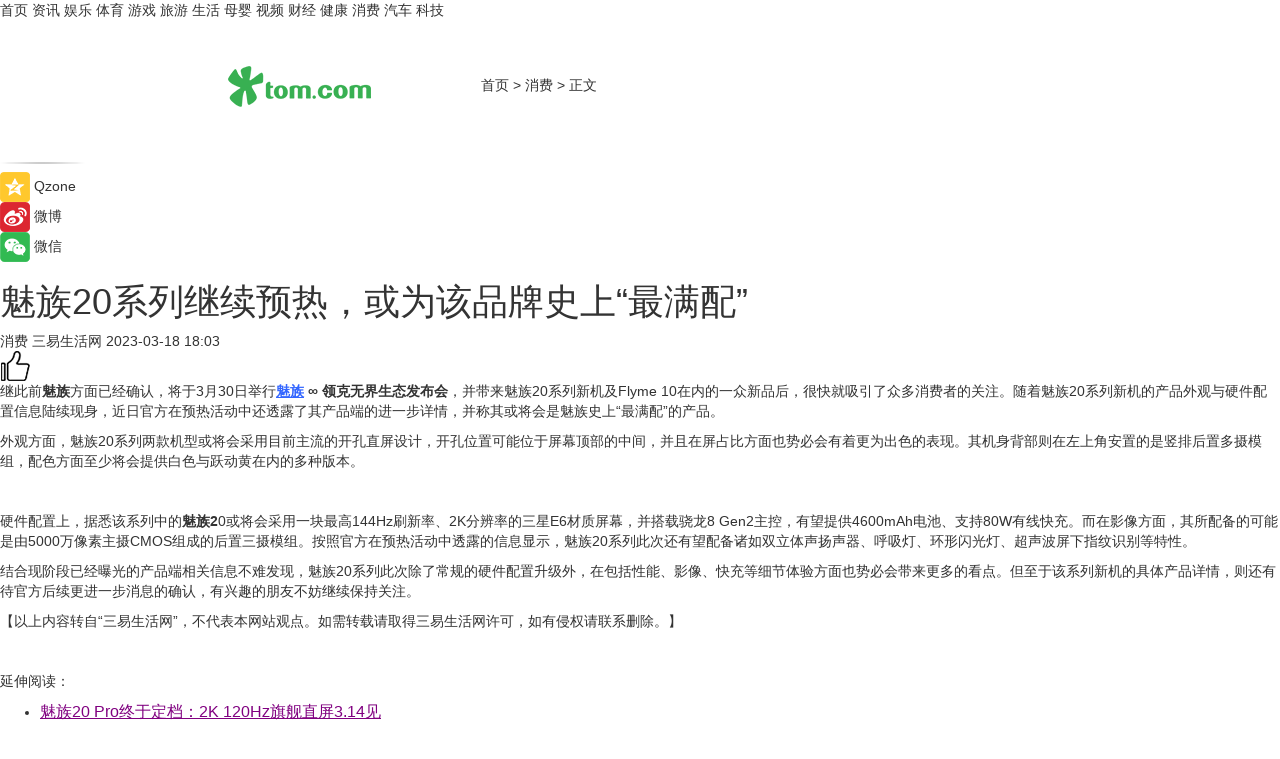

--- FILE ---
content_type: text/html
request_url: https://xiaofei.tom.com/202303/1728617403.html
body_size: 9029
content:
<!DOCTYPE html>
<html xmlns="http://www.w3.org/1999/xhtml"  lang="zh-CN" >

<!-- openCMs sreach -->
<head>
    <meta http-equiv="Content-Type" content="text/html; charset=UTF-8">
	<meta name="viewport" content="width=device-width, initial-scale=1.0">
    <meta http-equiv="X-UA-Compatible" content="IE=edge,chrome=1" >
	<meta name="referrer" content="unsafe-url" />
	<meta name="robots" content="index, follow">
   
    <title>魅族20系列继续预热，或为该品牌史上“最满配”_TOM消费</title><meta name="Description" content="随着魅族20系列新机的产品外观与硬件配置信息陆续现身，近日官方在预热活动中还透露了其产品端的进一步详情，并称其或将会是魅族史上“最满配”的产品…………">
        <meta name="keywords" content="魅族,魅族20,魅族20手机,魅族20机型,魅族20配置">
        <meta name="Imageurl" content="">
        <meta property="og:type" content="article"/>
        <meta property="og:title" content="魅族20系列继续预热，或为该品牌史上“最满配”"/>
        <meta property="og:description" content="随着魅族20系列新机的产品外观与硬件配置信息陆续现身，近日官方在预热活动中还透露了其产品端的进一步详情，并称其或将会是魅族史上“最满配”的产品…………"/>
        <meta property="og:image" content=""/>
        <meta property="og:url" content="https://xiaofei.tom.com/202303/1728617403.html"/>
        <meta property="og:release_date" content="2023-03-18 18:03"/>
    <link rel="canonical" href="https://xiaofei.tom.com/202303/1728617403.html"/>
	<meta name="applicable-device" content="pc,mobile">
	
    <!--加载图标-->
	   	 <link href="https://www.tom.com/system/modules/my.opencms.news/resources/tom/bootstrap/css/bootstrap.min.css" rel="stylesheet" type="text/css">
   	  <link href="//www.tom.com/system/modules/my.opencms.news/resources/pc/css/newcontent_auto3.css?v=5" rel="stylesheet" type="text/css">
   
	
</head>
<body>
<input  type="hidden"  value ="0" id="sltop"/>
<input  type="hidden"  value ="1177" id="jsonid"/>
<input  type="hidden"  value="/xiaofei/" id="category">
<div class="index_nav">
   <div class="index_nav_child">
<div class="index_nav_left">
<a href="//www.tom.com" title="TOM首页" id="shouye">首页</a>
<a href="//news.tom.com" title="TOM资讯" id="news">资讯</a>
<!--
<a href="//lookin.tom.com/" title="LOOKin" id="LOOKin">LOOKin</a>
-->
<a href="//ent.tom.com" title="TOM娱乐" id="ent" >娱乐</a>
<a href="//sports.tom.com" title="TOM体育" id="sports">体育</a>
<!--<a href="//star.tom.com" title="TOM明星" id="gossip">明星</a>-->
<!--<a href="//fashion.tom.com" title="TOM时尚" id="fashion">时尚</a>-->
<a href="//game.tom.cn" title="TOM游戏" target="_blank" id="game">游戏</a>
<a href="//travel.tom.com" id="travel" title="TOM旅游">旅游</a>
<a href="//life.tom.com" title="TOM生活" id="life">生活</a>
<a href="//baby.tom.com" title="TOM母婴" id="baby">母婴</a>
<!--<a href="//marketing.tom.com" title="TOM营销" id="marketing">营销</a>-->
<!--<a href="//vip.tom.com" title="TOM邮箱" id="mail" target="_blank">邮箱</a>-->
<!--<a href="//biz.tom.com" id="biz" title="TOM商业">商业</a>-->
<a href="//v.tom.com" id="tv" target="_blank" title="TOM视频">视频</a>
<a href="//finance.tom.com" id="finance" title="TOM财经">财经</a>
<a href="//health.tom.com" id="health" title="TOM健康">健康</a>
<!--
<a href="//joke.tom.com" id="joke" title="TOM段子">段子</a>
-->
<a href="//xiaofei.tom.com" title="TOM消费" id="xiaofei">消费</a>
<a href="//car.tom.com" title="TOM汽车" id="car">汽车</a>
<!--<a href="//www.ule.com" title="TOM购物" target="_blank">购物</a>-->
<a href="//tech.tom.com" title="TOM科技" id="tech">科技</a>
</div>
</div>
</div>
<div class="content_nav" id="content_nav">
    <div class="content_nav_box">
        <!--二维码-->
        <div id="qrcode" style="width:200px;height:200px;position:fixed;left:50%;top:50%; display:none;margin-left:-100px;margin-top:-100px;">aaa</div>
        <a class="back_arrow" id="back_arrow" href="javascript:history.back(-1)"><img src="https://www.tom.com/system/modules/my.opencms.news/resources/pc/pic/back_arow.png" alt></a>
        <a class="back_hot" id="back_hot" href="javascript:history.back(-1)"><img src="https://www.tom.com/system/modules/my.opencms.news/resources/pc/pic/tom_back.png" alt></a>
        <span class="tom_pc_logo"  href="https://www.tom.com"><img src="https://www.tom.com/system/modules/my.opencms.news/resources/pc/pic/tom_pc_logo.png" alt="logo"></span>
        <span class="tom_com_logo"><a href="https://www.tom.com/index2.html"> <img src="https://www.tom.com/system/modules/my.opencms.news/resources/tom/tomLogo1.png" alt="logo" ></a></span>
        <img class="tom_share" data-toggle="modal" data-target=".bs-example-modal-lg" src="//www.tom.com/system/modules/my.opencms.news/resources/pc/pic/tom_share.png" style="display: none;" alt>
		<a class="nav_left01" href="https://www.tom.com" title="网站首页" target="_blank">首页</a>
		<span class="nav_left01">&gt</span>
        <a class="nav_left01" href="https://xiaofei.tom.com" title="TOM消费" target="_blank">消费</a>
        <span class="nav_left01">&gt</span>
        <span class="nav_left01">正文</span>
        <span class="share_btn" name="sharebtn"  id="sharebtn" onclick="shareopen()"><img src="//www.tom.com/system/modules/my.opencms.news/resources/pc/pic/share_btn.png" alt></span>
        <div class="right_search_box" style="display:none;">
            <input value="">
            <span class="search_box_btn"><img src="//www.tom.com/system/modules/my.opencms.news/resources/pc/pic/search_btn_icon.png" alt></span>
        </div>
    </div>
</div>
<div class="wxAlert" style="display:none;z-index:9999;padding: 15px;border-radius: 3px; width:240px;height:67px;background:rgba(19,23,31,0.8);position:fixed;top:50%;left:50%;margin-top:-33.5px;margin-left:-120px;font-size:13px;color:#fff;">
    <img style="width:10px;height:9.5px;position:absolute;top:5px;right:5px;" src="https://www.tom.com/system/modules/my.opencms.news/resources/pc/pic/wx_close.png" alt>
    点击下方菜单栏  “ <img src="https://www.tom.com/system/modules/my.opencms.news/resources/shareios3.png" class="sharicoimg"  style="width: 27px; height: 27px;vertical-align: middle;" alt> ” 选择 “分享”， 把好文章分享出去!
</div>


<!-- 微信提示 -->
<div class="modal fade " id="wxmyModal" tabindex="-1" role="dialog" aria-labelledby="wxmyModalLabel" aria-hidden="true" >
    <div class="modal-dialog" >
        <img src="https://www.tom.com/system/modules/my.opencms.news/resources/shareios2.png" style="right: 0; float: right; width: 94px;margin-top:30px; margin-right:18px" alt>

        <div class="modal-content amodal-content" style="top: 250px; border:0px; width: 240px;height: 86px;left: 50%; margin-top: -33.5px;margin-left: -120px;font-size: 15px;color: rgb(255, 255, 255);background:rgba(19,23,31,0.8);padding: 4px;box-sizing: content-box;" >
            <button type="button" class="close closea" data-dismiss="modal" aria-hidden="true"  style="color: #fff;font-weight: normal; opacity: 1;">
                &times;
            </button>

            <div class="modal-body" style="padding-top:25px; text-align: center;">
                请点击右上角选择分享，把好文章分享出去
            </div>

        </div>
    </div>
</div>
<!--分享模态框-->
<div class="modal tomShare_modal fade bs-example-modal-lg tomShare_modalbs" tabindex="-1" role="dialog" aria-labelledby="myLargeModalLabel">
    <div style="margin:0;" class="modal-dialog modal-lg" role="document">
        <div class="modal-content">
            <div style="font-size:12px;" class="row text-center tomShare_modalbshe">
                <div data-dismiss="modal" class="col-xs-3"  id="pyq">
                    <img src="https://www.tom.com/system/modules/my.opencms.news/resources/pc/pic/tom_pyq.png" alt>
                    <div style="margin-top: 6px;" class="row">
                        <div class="col-xs-12">朋友圈</div>
                    </div>
                </div>
                <div data-dismiss="modal" class="col-xs-3"  id="wx">
                    <img  src="https://www.tom.com/system/modules/my.opencms.news/resources/pc/pic/tom_wechat.png" alt>
                    <div style="margin-top: 6px;" class="row">
                        <div class="col-xs-12">微信好友</div>
                    </div>
                </div>
                <div data-dismiss="modal" class="col-xs-3" id="qzone" onclick="shareToQzone()">
                    <img  src="//www.tom.com/system/modules/my.opencms.news/resources/pc/pic/tom_space.png" alt >
                    <div style="margin-top: 6px;" class="row">
                        <div class="col-xs-12">QQ空间</div>
                    </div>
                </div>
                <div data-dismiss="modal" class="col-xs-3" id="qq" onclick="shareToQQ()">
                    <img  src="https://www.tom.com/system/modules/my.opencms.news/resources/pc/pic/tom_qq1.png" alt>
                    <div style="margin-top: 6px;" class="row">
                        <div class="col-xs-12">QQ</div>
                    </div>
                </div>
            </div>
            <div style="" class="row">
                <div data-dismiss="modal" style="" class="col-xs-12 text-center tomShare_modalfb">
                    取消
                </div>
            </div>
        </div>
    </div>
</div>
<!--文章内容部分-->
<div class="content_body_box">
    <div class="content_body_left" id="content_body_left">
        <div class="scan_box">
            <div class="scan_box_text"></div>
            <div class="scan_box_img" id="scan_box_img"></div>
        </div>
        <div class="left_line"><img src="https://www.tom.com/system/modules/my.opencms.news/resources/pc/pic/left_line.png" alt></div>
        <div class="kongjian_share">
            <span class="kongjian_share_img"><img src="https://www.tom.com/system/modules/my.opencms.news/resources/pc/pic/kongjian_share.png" alt></span>
            <span class="kongjian_share_text">Qzone</span>
        </div>
        <div class="weibo_share">
            <span class="weibo_share_img"><img src="https://www.tom.com/system/modules/my.opencms.news/resources/pc/pic/weibo_share.png" alt></span>
            <span class="weibo_share_text">微博</span>
        </div>
        <div class="weixin_share">
            <span class="weixin_share_img"><img src="https://www.tom.com/system/modules/my.opencms.news/resources/pc/pic/weixin_share.png" alt></span>
            <span class="weixin_share_text">微信</span>
            <span class="weixin_share_scan" id="weixin_share_scan">
				</span>
        </div>
    </div>
    <div class="content_body_center" id="content_body_center">
        <div class="content_news_box">
            <h1 class="news_box_title news_box_title1">魅族20系列继续预热，或为该品牌史上“最满配”</h1>

                <!-- 写下想法弹出框 -->
                <div id="alert_share" style="display:none;border-color:rgba(66,66,66,0.1);background-color:#fff;box-shadow: 4px 7px 9px -8px rgb(66,66,66);color:#000000;" class="alert alert-success alert-dismissable fade in">
                    <button style="top: -13px;right: -26px;outline: 0;" type="button" class="close" aria-hidden="true">
                        &times;
                    </button>
                    <img style="width:14px;height:14px;" src="https://www.tom.com/system/modules/my.opencms.news/resources/pc/pic/tom_check.png" alt >
                    <strong>为推荐给更多人</strong>
                    <strong data-toggle="modal"  class="setdata" data-target=".bs-example-modal-lg" style="color:#31ba52;" >分享写下你的想法></strong>
                </div>
				
				  
				<div class="news_box_inforlinre">
				<div class="news_box_inforlinreab"></div>
                <div class="news_box_infor">
				<span class="formtag">消费</span>
				 <span class="infor_from infor_froma">

								<span class="infor_from_span" >三易生活网</span>	 
                                    </span>
						<span class="infor_time">
							2023-03-18 18:03</span>
                   
                    <!--点赞新样式-->
                     	<div class="tom_fabulous tom_fabulousa">
                        <div class="tom_fabulousdiv" id="m_like">
                            <img class="tom_fabulousimg" src="https://www.tom.com/system/modules/my.opencms.news/resources/tom/phone_noclick.png" alt ><span class="tom_fabulousspan" id="num"></span>
                        </div>

                    </div>
                </div>
                <div class="news_box_text">
                    <html>
 <head></head>
 <body>
  <p>继此前<strong>魅族</strong>方面已经确认，将于3月30日举行<strong><span style="color: #3366ff;"><a style="color: #3366ff;" href="https://tech.tom.com/202303/1473013279.html" target="_blank"><span style="text-decoration: underline;">魅族</span></a></span> ∞ 领克无界生态发布会</strong>，并带来魅族20系列新机及Flyme 10在内的一众新品后，很快就吸引了众多消费者的关注。随着魅族20系列新机的产品外观与硬件配置信息陆续现身，近日官方在预热活动中还透露了其产品端的进一步详情，并称其或将会是魅族史上“最满配”的产品。</p> 
  <p>外观方面，魅族20系列两款机型或将会采用目前主流的开孔直屏设计，开孔位置可能位于屏幕顶部的中间，并且在屏占比方面也势必会有着更为出色的表现。其机身背部则在左上角安置的是竖排后置多摄模组，配色方面至少将会提供白色与跃动黄在内的多种版本。</p> 
  <p>&nbsp;</p> 
  <p>硬件配置上，据悉该系列中的<strong>魅族2</strong>0或将会采用一块最高144Hz刷新率、2K分辨率的三星E6材质屏幕，并搭载骁龙8 Gen2主控，有望提供4600mAh电池、支持80W有线快充。而在影像方面，其所配备的可能是由5000万像素主摄CMOS组成的后置三摄模组。按照官方在预热活动中透露的信息显示，魅族20系列此次还有望配备诸如双立体声扬声器、呼吸灯、环形闪光灯、超声波屏下指纹识别等特性。</p> 
  <p>结合现阶段已经曝光的产品端相关信息不难发现，魅族20系列此次除了常规的硬件配置升级外，在包括性能、影像、快充等细节体验方面也势必会带来更多的看点。但至于该系列新机的具体产品详情，则还有待官方后续更进一步消息的确认，有兴趣的朋友不妨继续保持关注。</p> 
  <p>【以上内容转自“三易生活网”，不代表本网站观点。如需转载请取得三易生活网许可，如有侵权请联系删除。】</p> 
  <p>&nbsp;</p> 
  <p>延伸阅读：</p> 
  <ul> 
   <li><span style="font-size: 12pt; color: #800080;"><a style="color: #800080;" href="https://tech.tom.com/202303/1722400533.html" target="_blank"><span style="text-decoration: underline;">魅族20 Pro终于定档：2K 120Hz旗舰直屏3.14见</span></a></span></li> 
   <li><span style="color: #800080;"><a style="color: #800080;" href="https://tech.tom.com/202303/1010421773.html" target="_blank"><span style="font-size: 12pt;"><span style="text-decoration: underline;">星纪魅族正式成立 下半年将推出骁龙8Gen3折叠屏</span></span></a></span></li> 
  </ul> 
  <p>&nbsp;</p>
 </body>
</html><!--增加原创提示-->
					<span id="adright" style="color: #ffffff;display:none">0</span>
                </div>
				</div>
				<div class="news_box_banner_pc1" style="margin-top: 10px;margin-bottom: 20px;">
					<a class="a_img_border" href="//game.tom.com?pop=1"  rel="nofollow"  ><img src="https://www.tom.com/system/modules/my.opencms.news/resources/pc/pic/banner/tem_pc1.jpg" alt/>
					<div class="guanggao">
						广告
					</div>
					</a>
				</div>
				
                <div class="news_box_operation">
				  <div class="news_box_report news_box_reporta"><a href="https://www.tom.com/partner/jubao.html" target="_blank" rel="nofollow">举报</a></div>
					 	<span class="infor_author">责任编辑：
							吉熟</span>
                  
                    <div style="margin-top: 50px;text-align: center;">
                        <div style="display: inline-block;" id="pc_like">
                            <img src="https://www.tom.com/system/modules/my.opencms.news/resources/pc/pic/pc_noclick.png"   alt >
                            <p style="margin-top: 10px;" id="num"></p>
                        </div>
                    </div>
                </div>
				  <div class="news_box_operation_mhead" >
				  
				  </div>
                <div class="news_box_operation_m" style="text-align:right;font-size:13px;color:#666666;margin-bottom:20px;">
                    责任编辑：
                    吉熟<!--<div style="margin-top: 40px;text-align: center;">
                        <div style="display: inline-block; border: 1px solid #c5c5c5; border-radius: 51px; padding: 5px; min-width: 134px; font-size: 16px; cursor: pointer; color: #4f5054;" id="m_like">
                            <img style="vertical-align: middle;width: 20px;" src="//www.tom.com/system/modules/my.opencms.news/resources/tom/phone_noclick.png"><span style="margin-top: 10px;vertical-align: middle;padding-left: 5px;" id="num">赞</span>
                        </div>

                    </div>-->

                </div>
            <!-- app分享-->
            <div class="news_box_share" id="news_box_share">
                <div id="sharetxt" class="share_title" >
                    <span>————</span>&nbsp;&nbsp;&nbsp;&nbsp;分享到&nbsp;&nbsp;&nbsp;&nbsp;<span>————</span>
                </div>
                <div id="sharebtn4" class="contect_share">
                    <div class="share_platform">
                        <div class="share_weixin"><a id="wx" onclick="shareToWx()">
                            <div><img src="https://www.tom.com/system/modules/my.opencms.news/resources/pc/pic/weixin3.png"></div>
                            <div class="share_text">微信好友</div>
                        </a>
                        </div>
                        <div class="share_quan"><a id="pyq" onclick="shareToWxpyq()">
                            <div><img src="https://www.tom.com/system/modules/my.opencms.news/resources/pc/pic/quan3.png"></div>
                            <div class="share_text">朋友圈</div>
                        </a>
                        </div>
                        <div class="share_qq"><a id="qq" onclick="shareToQQ()">
                            <div><img src="https://www.tom.com/system/modules/my.opencms.news/resources/pc/pic/QQ3.png"></div>
                            <div class="share_text">QQ好友</div>
                        </a>
                        </div>
                        <div class="share_kongjian"><a id="qzone" onclick="shareToQzone()">
                            <div><img src="https://www.tom.com/system/modules/my.opencms.news/resources/pc/pic/kongjian3.png"></div>
                            <div class="share_text">QQ空间</div>
                        </a>
                        </div>
                        <script id="app" type="text/javascript"></script>
                    </div>
                </div>
            </div>
            <div class="news_box_banner_pc"></div>
        </div>
		
		  <div class="news_box_banner_phone">
       
    </div>
		
			
		<div class="shoujiline"></div>
		<div class="shouji">
			<div class="pic_news_title">
				<span class="mrelation_titlespanicom">&nbsp;</span>
				<span class="mrelation_titlespan">相关推荐</span>
			</div>
			<div class='news'>        <div class='news-left'>            <div class='desc' style='vertical-align: middle;'>                <div class='news_left_title'><a href='//tech.tom.com/202504/1136813272.html'>红魔新品开启预热：品牌史上最轻薄全屏旗舰</a>                </div>                <div class='footer' style='float: left;margin-top:5px;'>                    <div class='footer_source'>                       <span>安兔兔</span>                    </div>                </div>                <span class='push_time push_timea' style='line-height:19px;margin-top:10px'>04-07 16:51</span></div>        </div>        <a href='//tech.tom.com/202504/1136813272.html'>            <div class='pic'>                <img class='pic1' src='https://imgs.tom.com/tech/202504/1136813272/THUMBNAIL9a3d1d31f8a47142.jpg' alt='红魔新品开启预热：品牌史上最轻薄全屏旗舰'>            </div>        </a>    </div><div class='three_image_news'>        <a href='//ent.tom.com/202504/4142562886.html'>            <div class='news_title'> 李小冉代言 《龙之谷世界》本周要开20万人超级大服</div>            <div class='news_pic3'>                <img class='pic1' src='https://imgs.tom.com/whyz/202504/4142562886/THUMBNAIL3e1fd48429282a63.jpeg' alt=' 李小冉代言 《龙之谷世界》本周要开20万人超级大服'>                <img class='pic2' src='https://imgs.tom.com/whyz/202504/4142562886/THUMBNAIL1a90941327ebbb23.jpeg' alt=' 李小冉代言 《龙之谷世界》本周要开20万人超级大服'>                <img class='pic2' src='https://imgs.tom.com/whyz/202504/4142562886/THUMBNAIL7d041501d1d10b73.jpg' alt=' 李小冉代言 《龙之谷世界》本周要开20万人超级大服'>            </div>        </a>        <div class='news_infor'>            <div class='source'>                <span>TOM</span>            </div>            <span class='push_time'>04-07 18:37</span>        </div>    </div><div class='news'>        <div class='news-left'>            <div class='desc' style='vertical-align: middle;'>                <div class='news_left_title'><a href='//tech.tom.com/202503/1480224480.html'>NVIDIA未来将采用GAA晶体管：芯片性能仅提升20%，摩尔定律背锅</a>                </div>                <div class='footer' style='float: left;margin-top:5px;'>                    <div class='footer_source'>                       <span>热点科技网</span>                    </div>                </div>                <span class='push_time push_timea' style='line-height:19px;margin-top:10px'>03-31 18:34</span></div>        </div>        <a href='//tech.tom.com/202503/1480224480.html'>            <div class='pic'>                <img class='pic1' src='https://imgs.tom.com/tech/202503/1480224480/THUMBNAILcbb017681116d3bb.jpg' alt='NVIDIA未来将采用GAA晶体管：芯片性能仅提升20%，摩尔定律背锅'>            </div>        </a>    </div><div class='three_image_news'>        <a href='//xiaofei.tom.com/202504/1387019180.html'>            <div class='news_title'>游戏性能领先超20%，价格优惠40%，现阶段9600X对比265K香爆了</div>            <div class='news_pic3'>                <img class='pic1' src='https://imgs.tom.com/xiaofei/202504/1387019180/THUMBNAILe9dbf88b0e32fe3d.jpg' alt='游戏性能领先超20%，价格优惠40%，现阶段9600X对比265K香爆了'>                <img class='pic2' src='https://imgs.tom.com/xiaofei/202504/1387019180/THUMBNAIL5af361eb67b55e0c.jpg' alt='游戏性能领先超20%，价格优惠40%，现阶段9600X对比265K香爆了'>                <img class='pic2' src='https://imgs.tom.com/xiaofei/202504/1387019180/THUMBNAIL4ddfc5465ae6b84c.jpg' alt='游戏性能领先超20%，价格优惠40%，现阶段9600X对比265K香爆了'>            </div>        </a>        <div class='news_infor'>            <div class='source'>                <span>泡泡网</span>            </div>            <span class='push_time'>04-10 17:11</span>        </div>    </div><div class='three_image_news'>        <a href='//life.tom.com/202503/1498223181.html'>            <div class='news_title'>vivo Y300 Pro+：7300mAh超大容量电池手机是什么体验？</div>            <div class='news_pic3'>                <img class='pic1' src='https://imgs.tom.com/life/202503/1498223181/THUMBNAILcf80b88c7fec4212.jpg' alt='vivo Y300 Pro+：7300mAh超大容量电池手机是什么体验？'>                <img class='pic2' src='https://imgs.tom.com/life/202503/1498223181/THUMBNAIL4cc90235e05b7329.jpg' alt='vivo Y300 Pro+：7300mAh超大容量电池手机是什么体验？'>                <img class='pic2' src='https://imgs.tom.com/life/202503/1498223181/THUMBNAIL2156D3674F8A4872.jpg' alt='vivo Y300 Pro+：7300mAh超大容量电池手机是什么体验？'>            </div>        </a>        <div class='news_infor'>            <div class='source'>                <span>热点科技网</span>            </div>            <span class='push_time'>04-01 10:52</span>        </div>    </div></div>
		
		<div class="recommend_text">
		      <div class="relation_title" id="list-container">
		          <span style=""  class="relation_titlespanico">&nbsp;</span>
		          <span style="" class="relation_titlespan">热点精选</span>
		      </div>
		   <div class='item-container item-none item-noneb'><div class='divh4'><a target='_blank' href='//news.tom.com/202504/4548863222.html'>共铸增长基石 启航 2035 愿景——2025 佳沛新西兰季开季大会盛大举行</a></div><ul><li class='item-center'><a class='a_img_border' target='_blank' href='//news.tom.com/202504/4548863222.html'><img class='item-img' src='https://imgs.tom.com/whyz/202504/4548863222/THUMBNAILd7ecd5c4b921901a.jpg' alt='共铸增长基石 启航 2035 愿景——2025 佳沛新西兰季开季大会盛大举行'></a></li><li class='item-center'><a class='a_img_border' target='_blank' href='//news.tom.com/202504/4548863222.html'><img class='item-img' src='https://imgs.tom.com/whyz/202504/4548863222/THUMBNAIL3787069fa7b0e82d.jpg' alt='共铸增长基石 启航 2035 愿景——2025 佳沛新西兰季开季大会盛大举行'></a></li><li class='item-center'><a class='a_img_border' target='_blank' href='//news.tom.com/202504/4548863222.html'><img class='item-img' src='https://imgs.tom.com/whyz/202504/4548863222/THUMBNAIL5d9feb3a4ec9b483.jpg' alt='共铸增长基石 启航 2035 愿景——2025 佳沛新西兰季开季大会盛大举行'></a></li></ul><div class='item-bottom'><p class='soddd'><a href=http://www.tom.com target='_blank' rel='nofollow' class='source_text'>TOM</a><span class='publish-time publish-timepc'>2025-04-12 17:53</span><span class='publish-time publish-timemb'>04-12 17:53</span></p></div></div><div class='item-container item-none item-noneb'><div class='divh4'><a target='_blank' href='//news.tom.com/202504/4555559718.html'>盛时集团跨界联动，时光呈现经典音乐《梁祝》</a></div><ul><li class='item-center'><a class='a_img_border' target='_blank' href='//news.tom.com/202504/4555559718.html'><img class='item-img' src='https://imgs.tom.com/whyz/202504/4555512850/THUMBNAIL49557309bbebee33.jpg' alt='盛时集团跨界联动，时光呈现经典音乐《梁祝》'></a></li><li class='item-center'><a class='a_img_border' target='_blank' href='//news.tom.com/202504/4555559718.html'><img class='item-img' src='https://imgs.tom.com/whyz/202504/4555512850/THUMBNAILb22b6a26bf29a116.jpeg' alt='盛时集团跨界联动，时光呈现经典音乐《梁祝》'></a></li><li class='item-center'><a class='a_img_border' target='_blank' href='//news.tom.com/202504/4555559718.html'><img class='item-img' src='https://imgs.tom.com/whyz/202504/4555512850/THUMBNAIL87419d90585f8085.jpg' alt='盛时集团跨界联动，时光呈现经典音乐《梁祝》'></a></li></ul><div class='item-bottom'><p class='soddd'><a href=http://www.tom.com target='_blank' rel='nofollow' class='source_text'>TOM</a><span class='publish-time publish-timepc'>2025-04-12 17:53</span><span class='publish-time publish-timemb'>04-12 17:53</span></p></div></div><div class='item-container item-none item-noneb'><div class='divh4'><a target='_blank' href='//news.tom.com/202504/4549343255.html'>启航南澳 飞来新鲜——东航物流在阿德莱德成功举办南澳产品组合首发式</a></div><ul><li class='item-center'><a class='a_img_border' target='_blank' href='//news.tom.com/202504/4549343255.html'><img class='item-img' src='https://imgs.tom.com/whyz/202504/4549343255/THUMBNAIL79e206d3424d3d11.jpg' alt='启航南澳 飞来新鲜——东航物流在阿德莱德成功举办南澳产品组合首发式'></a></li><li class='item-center'><a class='a_img_border' target='_blank' href='//news.tom.com/202504/4549343255.html'><img class='item-img' src='https://imgs.tom.com/whyz/202504/4549343255/THUMBNAILef796bd874512e70.jpg' alt='启航南澳 飞来新鲜——东航物流在阿德莱德成功举办南澳产品组合首发式'></a></li><li class='item-center'><a class='a_img_border' target='_blank' href='//news.tom.com/202504/4549343255.html'><img class='item-img' src='https://imgs.tom.com/whyz/202504/4549343255/THUMBNAIL19ac26248f1d4df5.jpg' alt='启航南澳 飞来新鲜——东航物流在阿德莱德成功举办南澳产品组合首发式'></a></li></ul><div class='item-bottom'><p class='soddd'><a href=http://www.tom.com target='_blank' rel='nofollow' class='source_text'>TOM</a><span class='publish-time publish-timepc'>2025-04-12 17:53</span><span class='publish-time publish-timemb'>04-12 17:53</span></p></div></div><div class='item-container item-none item-noneb'><div class='divh4'><a target='_blank' href='//news.tom.com/202504/4549049476.html'>年轻人社交新宠——Qni的独有创意在阿里云“AI巨场”展览上散发魅力</a></div><ul><li class='item-center'><a class='a_img_border' target='_blank' href='//news.tom.com/202504/4549049476.html'><img class='item-img' src='https://imgs.tom.com/whyz/202504/4549049476/THUMBNAIL1b9a91b78ec75298.jpg' alt='年轻人社交新宠——Qni的独有创意在阿里云“AI巨场”展览上散发魅力'></a></li><li class='item-center'><a class='a_img_border' target='_blank' href='//news.tom.com/202504/4549049476.html'><img class='item-img' src='https://imgs.tom.com/whyz/202504/4549049476/THUMBNAIL6abbb6ca15c59a9a.jpg' alt='年轻人社交新宠——Qni的独有创意在阿里云“AI巨场”展览上散发魅力'></a></li><li class='item-center'><a class='a_img_border' target='_blank' href='//news.tom.com/202504/4549049476.html'><img class='item-img' src='https://imgs.tom.com/whyz/202504/4549049476/THUMBNAIL49e060027cb550d6.jpg' alt='年轻人社交新宠——Qni的独有创意在阿里云“AI巨场”展览上散发魅力'></a></li></ul><div class='item-bottom'><p class='soddd'><a href=http://www.tom.com target='_blank' rel='nofollow' class='source_text'>TOM</a><span class='publish-time publish-timepc'>2025-04-12 17:53</span><span class='publish-time publish-timemb'>04-12 17:53</span></p></div></div><div class='item-container item-none item-noneb'><div class='divh4'><a target='_blank' href='//sports.tom.com/202504/4548987389.html'>赋能体育生态进化，中美华东伤科灵在行动</a></div><ul><li class='item-center'><a class='a_img_border' target='_blank' href='//sports.tom.com/202504/4548987389.html'><img class='item-img' src='https://imgs.tom.com/whyz/202504/4548987389/THUMBNAIL81a3cbebb399bddd.jpeg' alt='赋能体育生态进化，中美华东伤科灵在行动'></a></li><li class='item-center'><a class='a_img_border' target='_blank' href='//sports.tom.com/202504/4548987389.html'><img class='item-img' src='https://imgs.tom.com/whyz/202504/4548987389/THUMBNAILa9b5ad691e94b663.jpeg' alt='赋能体育生态进化，中美华东伤科灵在行动'></a></li><li class='item-center'><a class='a_img_border' target='_blank' href='//sports.tom.com/202504/4548987389.html'><img class='item-img' src='https://imgs.tom.com/whyz/202504/4548987389/THUMBNAIL7462de4468932ebd.jpeg' alt='赋能体育生态进化，中美华东伤科灵在行动'></a></li></ul><div class='item-bottom'><p class='soddd'><a href=http://www.tom.com target='_blank' rel='nofollow' class='source_text'>TOM</a><span class='publish-time publish-timepc'>2025-04-12 17:53</span><span class='publish-time publish-timemb'>04-12 17:53</span></p></div></div><div class='item-container item-none item-noneb'><div class='divh4'><a target='_blank' href='//finance.tom.com/202504/4555512850.html'>盛时集团跨界联动，时光呈现经典音乐《梁祝》</a></div><ul><li class='item-center'><a class='a_img_border' target='_blank' href='//finance.tom.com/202504/4555512850.html'><img class='item-img' src='https://imgs.tom.com/whyz/202504/4555512850/THUMBNAIL49557309bbebee33.jpg' alt='盛时集团跨界联动，时光呈现经典音乐《梁祝》'></a></li><li class='item-center'><a class='a_img_border' target='_blank' href='//finance.tom.com/202504/4555512850.html'><img class='item-img' src='https://imgs.tom.com/whyz/202504/4555512850/THUMBNAILb22b6a26bf29a116.jpeg' alt='盛时集团跨界联动，时光呈现经典音乐《梁祝》'></a></li><li class='item-center'><a class='a_img_border' target='_blank' href='//finance.tom.com/202504/4555512850.html'><img class='item-img' src='https://imgs.tom.com/whyz/202504/4555512850/THUMBNAIL87419d90585f8085.jpg' alt='盛时集团跨界联动，时光呈现经典音乐《梁祝》'></a></li></ul><div class='item-bottom'><p class='soddd'><a href=http://www.tom.com target='_blank' rel='nofollow' class='source_text'>TOM</a><span class='publish-time publish-timepc'>2025-04-12 17:53</span><span class='publish-time publish-timemb'>04-12 17:53</span></p></div></div><div class='item-container item-none item-noneb'><div class='divh4'><a target='_blank' href='//health.tom.com/202504/4555753346.html'>2025乌镇健康大会，奇正藏药解码藏医药现代化样本</a></div><ul><li class='item-center'><a class='a_img_border' target='_blank' href='//health.tom.com/202504/4555753346.html'><img class='item-img' src='https://imgs.tom.com/whyz/202504/4555753346/THUMBNAIL0c8f105ab32c5ca5.jpg' alt='2025乌镇健康大会，奇正藏药解码藏医药现代化样本'></a></li><li class='item-center'><a class='a_img_border' target='_blank' href='//health.tom.com/202504/4555753346.html'><img class='item-img' src='https://imgs.tom.com/whyz/202504/4555753346/THUMBNAIL6f02bbc3bf3f55c7.jpg' alt='2025乌镇健康大会，奇正藏药解码藏医药现代化样本'></a></li><li class='item-center'><a class='a_img_border' target='_blank' href='//health.tom.com/202504/4555753346.html'><img class='item-img' src='https://imgs.tom.com/whyz/202504/4555753346/THUMBNAILc3160d2223c27459.jpg' alt='2025乌镇健康大会，奇正藏药解码藏医药现代化样本'></a></li></ul><div class='item-bottom'><p class='soddd'><a href=http://www.tom.com target='_blank' rel='nofollow' class='source_text'>TOM</a><span class='publish-time publish-timepc'>2025-04-12 17:53</span><span class='publish-time publish-timemb'>04-12 17:53</span></p></div></div><div class='item-container item-none item-noneb'><div class='divh4'><a target='_blank' href='//news.tom.com/202504/4568527327.html'>舌尖上的热带风暴—“海南鲜品”品牌推介活动上海站成功举办</a></div><ul><li class='item-center'><a class='a_img_border' target='_blank' href='//news.tom.com/202504/4568527327.html'><img class='item-img' src='https://imgs.tom.com/whyz/202504/4568527327/THUMBNAILa76a5d9dd9005406.jpg' alt='舌尖上的热带风暴—“海南鲜品”品牌推介活动上海站成功举办'></a></li><li class='item-center'><a class='a_img_border' target='_blank' href='//news.tom.com/202504/4568527327.html'><img class='item-img' src='https://imgs.tom.com/whyz/202504/4568527327/THUMBNAIL24801358b559c00e.jpg' alt='舌尖上的热带风暴—“海南鲜品”品牌推介活动上海站成功举办'></a></li><li class='item-center'><a class='a_img_border' target='_blank' href='//news.tom.com/202504/4568527327.html'><img class='item-img' src='https://imgs.tom.com/whyz/202504/4568527327/THUMBNAILb8fad96c57b78217.jpg' alt='舌尖上的热带风暴—“海南鲜品”品牌推介活动上海站成功举办'></a></li></ul><div class='item-bottom'><p class='soddd'><a href=http://www.tom.com target='_blank' rel='nofollow' class='source_text'>TOM</a><span class='publish-time publish-timepc'>2025-04-12 17:53</span><span class='publish-time publish-timemb'>04-12 17:53</span></p></div></div></div> 
		   <div class="newdixian">
        人家也是有底线的啦~
    </div>
		
    </div>

  
  
   
  
  
    <div class="content_body_right" id="content_body_right">
		 <div class="body_right_banner" id="body_right_banner"><div class="guanggao" style="display:none">广告</div>
        </div>
	
        <div class="recommend_pic_news" id="recommend_pic_news">
            <div class="pic_news_title">相关推荐</div>

            <div class='pic_news01'><a href='//tech.tom.com/202504/1136813272.html' target='_blank' title='红魔新品开启预热：品牌史上最轻薄全屏旗舰'><img src='https://imgs.tom.com/tech/202504/1136813272/THUMBNAIL9a3d1d31f8a47142.jpg' width='270' height='152' alt><p class='pic_news01_title'>红魔新品开启预热：品牌史上最轻薄全屏旗舰</p></a></div><div class='friend_line'></div><div class='pic_news01'><a href='//ent.tom.com/202504/4142562886.html' target='_blank' title=' 李小冉代言 《龙之谷世界》本周要开20万人超级大服'><img src='https://imgs.tom.com/whyz/202504/4142562886/THUMBNAIL3e1fd48429282a63.jpeg' width='270' height='152' alt><p class='pic_news01_title'> 李小冉代言 《龙之谷世界》本周要开20万人超级大服</p></a></div><div class='friend_line'></div><div class='pic_news01'><a href='//tech.tom.com/202503/1480224480.html' target='_blank' title='NVIDIA未来将采用GAA晶体管：芯片性能仅提升20%，摩尔定律背锅'><img src='https://imgs.tom.com/tech/202503/1480224480/THUMBNAILcbb017681116d3bb.jpg' width='270' height='152' alt><p class='pic_news01_title'>NVIDIA未来将采用GAA晶体管：芯片性能仅提升20%，摩尔定律背锅</p></a></div><div class='friend_line'></div><div class='pic_news01'><a href='//xiaofei.tom.com/202504/1387019180.html' target='_blank' title='游戏性能领先超20%，价格优惠40%，现阶段9600X对比265K香爆了'><img src='https://imgs.tom.com/xiaofei/202504/1387019180/THUMBNAILe9dbf88b0e32fe3d.jpg' width='270' height='152' alt><p class='pic_news01_title'>游戏性能领先超20%，价格优惠40%，现阶段9600X对比265K香爆了</p></a></div><div class='friend_line'></div><div class='pic_news01'><a href='//life.tom.com/202503/1498223181.html' target='_blank' title='vivo Y300 Pro+：7300mAh超大容量电池手机是什么体验？'><img src='https://imgs.tom.com/life/202503/1498223181/THUMBNAILcf80b88c7fec4212.jpg' width='270' height='152' alt><p class='pic_news01_title'>vivo Y300 Pro+：7300mAh超大容量电池手机是什么体验？</p></a></div><div class='friend_line'></div></div>
       
         <div id="makeline"></div>
        <input type='hidden' id="markvalue"/>
        <div class="body_right_banner" id="body_right_bottom_banner"><div class="guanggao">广告</div>
        </div>
    </div>
</div>
	<span  id="back_top"></span>
	 <span class="ina_fhdb" id="ina_fhdb"><img src="//www.tom.com/system/modules/my.opencms.news/resources/tom/fhdb1.png" alt></span>

<div class="content_bottom_box">
<div class="content_bottom">
<div class="content_bottom_line"></div>
<div class="content_bottom1">
<a href="http://www.tomgroup.com/chs/" target="_blank" rel="nofollow">TOM集团</a>
<a href="//www.tom.com/partner/adserver.html" target="_blank" rel="nofollow">广告服务</a>
<a href="//www.tom.com/partner/jointom.html" target="_blank" rel="nofollow">加入TOM</a>
</div>
<div class="content_bottom2">Copyright © 2018 TOM.COM Corporation, All Rights Reserved 新飞网版权所有</div>
</div>
</div>




    <script src="//www.tom.com/system/modules/my.opencms.news/resources/tom/pc/js/jquery-3.2.1.min.js"></script> 
  <script src="//www.tom.com/system/modules/my.opencms.news/resources/pc/minjs/jquery.cookie.min.js"></script> 
      <script src="//www.tom.com/system/modules/my.opencms.news/resources/pc/js/in_content_auto_nav.js"></script>
	    <script src="//www.tom.com/system/modules/my.opencms.news/resources/pc/js/in_content_auto.js?v=9"></script>
    <script type="text/javascript" src="https://www.tom.com/system/modules/my.opencms.news/resources/pc/js/qrcode.min.js"></script>
	  <script src="https://www.tom.com/system/modules/my.opencms.news/resources/pc/minjs/get_track.min.js"></script> 
    <script src="//www.tom.com/system/modules/my.opencms.news/resources/tom/test/js/bootstrap.min.js" charset="utf-8"></script> 
	
	 
</body>
</html>
